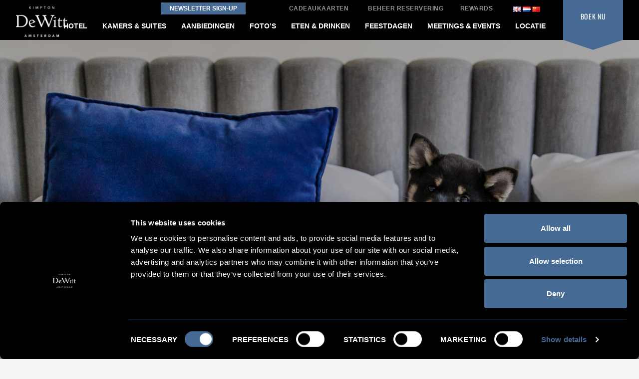

--- FILE ---
content_type: text/html; charset=UTF-8
request_url: https://www.kimptondewitthotel.com/nl/welkom-furry-friends/
body_size: 15711
content:
<!doctype html>
<html lang="nl-NL" class="no-js">
	<head>
		<meta charset="UTF-8">
		<title>Welkom Furry Friends! - Kimpton DeWitt Amsterdam </title>

		<link href="//www.google-analytics.com" rel="dns-prefetch">
        <link href="https://www.kimptondewitthotel.com/wp-content/themes/kimpton/img/icons/favicon.ico" rel="shortcut icon">
        <link href="https://www.kimptondewitthotel.com/wp-content/themes/kimpton/img/icons/touch.png" rel="apple-touch-icon-precomposed">
        
        
       
    
        
        <script src="https://ajax.googleapis.com/ajax/libs/jquery/3.5.1/jquery.min.js"></script>

        <script src="https://kit.fontawesome.com/8813f92041.js" crossorigin="anonymous"></script>

        
        
        

        <script type="text/javascript" src="https://www.kimptondewitthotel.com/wp-content/themes/kimpton/slick/slick.js"></script>

       


		<meta http-equiv="X-UA-Compatible" content="IE=edge,chrome=1">
		<meta name="viewport" content="width=device-width, initial-scale=1.0">

		<meta name='robots' content='index, follow, max-image-preview:large, max-snippet:-1, max-video-preview:-1' />

	<!-- This site is optimized with the Yoast SEO plugin v26.7 - https://yoast.com/wordpress/plugins/seo/ -->
	<link rel="canonical" href="https://www.kimptondewitthotel.com/nl/welkom-furry-friends/" />
	<meta property="og:locale" content="nl_NL" />
	<meta property="og:type" content="article" />
	<meta property="og:title" content="Welkom Furry Friends! - Kimpton DeWitt Amsterdam" />
	<meta property="og:description" content="Bij Kimpton De Witt koesteren wij onze ‘furry friends’ en nodigen we onze gasten dan ook uit om hun huisdieren mee te brengen bij elk bezoek &#8211; ongeacht hun grootte, gewicht of ras. Als ze door de deur en in de lift passen, verwelkomen wij ze zonder extra kosten. Director Of Pets We zijn erg... View Article" />
	<meta property="og:url" content="https://www.kimptondewitthotel.com/nl/welkom-furry-friends/" />
	<meta property="og:site_name" content="Kimpton DeWitt Amsterdam" />
	<meta property="article:publisher" content="https://www.facebook.com/KimptonCharlotteSquare/" />
	<meta property="article:modified_time" content="2023-09-21T13:01:04+00:00" />
	<meta property="og:image" content="https://www.kimptondewitthotel.com/wp-content/uploads/2022/04/Hotelnacht-Kimpton-de-Witt-2022-Ashkan-Mortezapour-Photography-1-of-5-700x1004.jpg" />
	<meta name="twitter:card" content="summary_large_image" />
	<meta name="twitter:site" content="@Kimpton" />
	<meta name="twitter:label1" content="Verwachte leestijd" />
	<meta name="twitter:data1" content="1 minuut" />
	<script type="application/ld+json" class="yoast-schema-graph">{"@context":"https://schema.org","@graph":[{"@type":"WebPage","@id":"https://www.kimptondewitthotel.com/nl/welkom-furry-friends/","url":"https://www.kimptondewitthotel.com/nl/welkom-furry-friends/","name":"Welkom Furry Friends! - Kimpton DeWitt Amsterdam","isPartOf":{"@id":"https://www.kimptondewitthotel.com/nl/#website"},"primaryImageOfPage":{"@id":"https://www.kimptondewitthotel.com/nl/welkom-furry-friends/#primaryimage"},"image":{"@id":"https://www.kimptondewitthotel.com/nl/welkom-furry-friends/#primaryimage"},"thumbnailUrl":"https://www.kimptondewitthotel.com/wp-content/uploads/2022/04/Hotelnacht-Kimpton-de-Witt-2022-Ashkan-Mortezapour-Photography-1-of-5-700x1004.jpg","datePublished":"2022-03-11T13:57:45+00:00","dateModified":"2023-09-21T13:01:04+00:00","breadcrumb":{"@id":"https://www.kimptondewitthotel.com/nl/welkom-furry-friends/#breadcrumb"},"inLanguage":"nl-NL","potentialAction":[{"@type":"ReadAction","target":["https://www.kimptondewitthotel.com/nl/welkom-furry-friends/"]}]},{"@type":"ImageObject","inLanguage":"nl-NL","@id":"https://www.kimptondewitthotel.com/nl/welkom-furry-friends/#primaryimage","url":"https://www.kimptondewitthotel.com/wp-content/uploads/2022/04/Hotelnacht-Kimpton-de-Witt-2022-Ashkan-Mortezapour-Photography-1-of-5-700x1004.jpg","contentUrl":"https://www.kimptondewitthotel.com/wp-content/uploads/2022/04/Hotelnacht-Kimpton-de-Witt-2022-Ashkan-Mortezapour-Photography-1-of-5-700x1004.jpg"},{"@type":"BreadcrumbList","@id":"https://www.kimptondewitthotel.com/nl/welkom-furry-friends/#breadcrumb","itemListElement":[{"@type":"ListItem","position":1,"name":"Home","item":"https://www.kimptondewitthotel.com/nl/"},{"@type":"ListItem","position":2,"name":"Welkom Furry Friends!"}]},{"@type":"WebSite","@id":"https://www.kimptondewitthotel.com/nl/#website","url":"https://www.kimptondewitthotel.com/nl/","name":"Kimpton DeWitt Amsterdam","description":"Just another WordPress site","potentialAction":[{"@type":"SearchAction","target":{"@type":"EntryPoint","urlTemplate":"https://www.kimptondewitthotel.com/nl/?s={search_term_string}"},"query-input":{"@type":"PropertyValueSpecification","valueRequired":true,"valueName":"search_term_string"}}],"inLanguage":"nl-NL"}]}</script>
	<!-- / Yoast SEO plugin. -->


<link rel="alternate" title="oEmbed (JSON)" type="application/json+oembed" href="https://www.kimptondewitthotel.com/wp-json/oembed/1.0/embed?url=https%3A%2F%2Fwww.kimptondewitthotel.com%2Fnl%2Fwelkom-furry-friends%2F&#038;lang=nl" />
<link rel="alternate" title="oEmbed (XML)" type="text/xml+oembed" href="https://www.kimptondewitthotel.com/wp-json/oembed/1.0/embed?url=https%3A%2F%2Fwww.kimptondewitthotel.com%2Fnl%2Fwelkom-furry-friends%2F&#038;format=xml&#038;lang=nl" />

<link data-optimized="2" rel="stylesheet" href="https://www.kimptondewitthotel.com/wp-content/litespeed/css/154ff24becb353c3c55da2c14d78b09d.css?ver=6a665" />


<style id='wp-block-image-inline-css' type='text/css'>
.wp-block-image>a,.wp-block-image>figure>a{display:inline-block}.wp-block-image img{box-sizing:border-box;height:auto;max-width:100%;vertical-align:bottom}@media not (prefers-reduced-motion){.wp-block-image img.hide{visibility:hidden}.wp-block-image img.show{animation:show-content-image .4s}}.wp-block-image[style*=border-radius] img,.wp-block-image[style*=border-radius]>a{border-radius:inherit}.wp-block-image.has-custom-border img{box-sizing:border-box}.wp-block-image.aligncenter{text-align:center}.wp-block-image.alignfull>a,.wp-block-image.alignwide>a{width:100%}.wp-block-image.alignfull img,.wp-block-image.alignwide img{height:auto;width:100%}.wp-block-image .aligncenter,.wp-block-image .alignleft,.wp-block-image .alignright,.wp-block-image.aligncenter,.wp-block-image.alignleft,.wp-block-image.alignright{display:table}.wp-block-image .aligncenter>figcaption,.wp-block-image .alignleft>figcaption,.wp-block-image .alignright>figcaption,.wp-block-image.aligncenter>figcaption,.wp-block-image.alignleft>figcaption,.wp-block-image.alignright>figcaption{caption-side:bottom;display:table-caption}.wp-block-image .alignleft{float:left;margin:.5em 1em .5em 0}.wp-block-image .alignright{float:right;margin:.5em 0 .5em 1em}.wp-block-image .aligncenter{margin-left:auto;margin-right:auto}.wp-block-image :where(figcaption){margin-bottom:1em;margin-top:.5em}.wp-block-image.is-style-circle-mask img{border-radius:9999px}@supports ((-webkit-mask-image:none) or (mask-image:none)) or (-webkit-mask-image:none){.wp-block-image.is-style-circle-mask img{border-radius:0;-webkit-mask-image:url('data:image/svg+xml;utf8,<svg viewBox="0 0 100 100" xmlns="http://www.w3.org/2000/svg"><circle cx="50" cy="50" r="50"/></svg>');mask-image:url('data:image/svg+xml;utf8,<svg viewBox="0 0 100 100" xmlns="http://www.w3.org/2000/svg"><circle cx="50" cy="50" r="50"/></svg>');mask-mode:alpha;-webkit-mask-position:center;mask-position:center;-webkit-mask-repeat:no-repeat;mask-repeat:no-repeat;-webkit-mask-size:contain;mask-size:contain}}:root :where(.wp-block-image.is-style-rounded img,.wp-block-image .is-style-rounded img){border-radius:9999px}.wp-block-image figure{margin:0}.wp-lightbox-container{display:flex;flex-direction:column;position:relative}.wp-lightbox-container img{cursor:zoom-in}.wp-lightbox-container img:hover+button{opacity:1}.wp-lightbox-container button{align-items:center;backdrop-filter:blur(16px) saturate(180%);background-color:#5a5a5a40;border:none;border-radius:4px;cursor:zoom-in;display:flex;height:20px;justify-content:center;opacity:0;padding:0;position:absolute;right:16px;text-align:center;top:16px;width:20px;z-index:100}@media not (prefers-reduced-motion){.wp-lightbox-container button{transition:opacity .2s ease}}.wp-lightbox-container button:focus-visible{outline:3px auto #5a5a5a40;outline:3px auto -webkit-focus-ring-color;outline-offset:3px}.wp-lightbox-container button:hover{cursor:pointer;opacity:1}.wp-lightbox-container button:focus{opacity:1}.wp-lightbox-container button:focus,.wp-lightbox-container button:hover,.wp-lightbox-container button:not(:hover):not(:active):not(.has-background){background-color:#5a5a5a40;border:none}.wp-lightbox-overlay{box-sizing:border-box;cursor:zoom-out;height:100vh;left:0;overflow:hidden;position:fixed;top:0;visibility:hidden;width:100%;z-index:100000}.wp-lightbox-overlay .close-button{align-items:center;cursor:pointer;display:flex;justify-content:center;min-height:40px;min-width:40px;padding:0;position:absolute;right:calc(env(safe-area-inset-right) + 16px);top:calc(env(safe-area-inset-top) + 16px);z-index:5000000}.wp-lightbox-overlay .close-button:focus,.wp-lightbox-overlay .close-button:hover,.wp-lightbox-overlay .close-button:not(:hover):not(:active):not(.has-background){background:none;border:none}.wp-lightbox-overlay .lightbox-image-container{height:var(--wp--lightbox-container-height);left:50%;overflow:hidden;position:absolute;top:50%;transform:translate(-50%,-50%);transform-origin:top left;width:var(--wp--lightbox-container-width);z-index:9999999999}.wp-lightbox-overlay .wp-block-image{align-items:center;box-sizing:border-box;display:flex;height:100%;justify-content:center;margin:0;position:relative;transform-origin:0 0;width:100%;z-index:3000000}.wp-lightbox-overlay .wp-block-image img{height:var(--wp--lightbox-image-height);min-height:var(--wp--lightbox-image-height);min-width:var(--wp--lightbox-image-width);width:var(--wp--lightbox-image-width)}.wp-lightbox-overlay .wp-block-image figcaption{display:none}.wp-lightbox-overlay button{background:none;border:none}.wp-lightbox-overlay .scrim{background-color:#fff;height:100%;opacity:.9;position:absolute;width:100%;z-index:2000000}.wp-lightbox-overlay.active{visibility:visible}@media not (prefers-reduced-motion){.wp-lightbox-overlay.active{animation:turn-on-visibility .25s both}.wp-lightbox-overlay.active img{animation:turn-on-visibility .35s both}.wp-lightbox-overlay.show-closing-animation:not(.active){animation:turn-off-visibility .35s both}.wp-lightbox-overlay.show-closing-animation:not(.active) img{animation:turn-off-visibility .25s both}.wp-lightbox-overlay.zoom.active{animation:none;opacity:1;visibility:visible}.wp-lightbox-overlay.zoom.active .lightbox-image-container{animation:lightbox-zoom-in .4s}.wp-lightbox-overlay.zoom.active .lightbox-image-container img{animation:none}.wp-lightbox-overlay.zoom.active .scrim{animation:turn-on-visibility .4s forwards}.wp-lightbox-overlay.zoom.show-closing-animation:not(.active){animation:none}.wp-lightbox-overlay.zoom.show-closing-animation:not(.active) .lightbox-image-container{animation:lightbox-zoom-out .4s}.wp-lightbox-overlay.zoom.show-closing-animation:not(.active) .lightbox-image-container img{animation:none}.wp-lightbox-overlay.zoom.show-closing-animation:not(.active) .scrim{animation:turn-off-visibility .4s forwards}}@keyframes show-content-image{0%{visibility:hidden}99%{visibility:hidden}to{visibility:visible}}@keyframes turn-on-visibility{0%{opacity:0}to{opacity:1}}@keyframes turn-off-visibility{0%{opacity:1;visibility:visible}99%{opacity:0;visibility:visible}to{opacity:0;visibility:hidden}}@keyframes lightbox-zoom-in{0%{transform:translate(calc((-100vw + var(--wp--lightbox-scrollbar-width))/2 + var(--wp--lightbox-initial-left-position)),calc(-50vh + var(--wp--lightbox-initial-top-position))) scale(var(--wp--lightbox-scale))}to{transform:translate(-50%,-50%) scale(1)}}@keyframes lightbox-zoom-out{0%{transform:translate(-50%,-50%) scale(1);visibility:visible}99%{visibility:visible}to{transform:translate(calc((-100vw + var(--wp--lightbox-scrollbar-width))/2 + var(--wp--lightbox-initial-left-position)),calc(-50vh + var(--wp--lightbox-initial-top-position))) scale(var(--wp--lightbox-scale));visibility:hidden}}
/*# sourceURL=https://www.kimptondewitthotel.com/wp-includes/blocks/image/style.min.css */
</style>














<script type="text/javascript" src="https://www.kimptondewitthotel.com/wp-content/themes/kimpton/js/lib/conditionizr-4.3.0.min.js?ver=4.3.0" id="conditionizr-js"></script>
<script type="text/javascript" src="https://www.kimptondewitthotel.com/wp-content/themes/kimpton/js/lib/modernizr-2.7.1.min.js?ver=2.7.1" id="modernizr-js"></script>
<script type="text/javascript" src="https://www.kimptondewitthotel.com/wp-includes/js/jquery/jquery.min.js?ver=3.7.1" id="jquery-core-js"></script>
<script type="text/javascript" src="https://www.kimptondewitthotel.com/wp-includes/js/jquery/jquery-migrate.min.js?ver=3.4.1" id="jquery-migrate-js"></script>
<script type="text/javascript" src="https://www.kimptondewitthotel.com/wp-content/themes/kimpton/js/scripts.js?ver=1.0.0" id="html5blankscripts-js"></script>
<link rel="https://api.w.org/" href="https://www.kimptondewitthotel.com/wp-json/" /><link rel="alternate" title="JSON" type="application/json" href="https://www.kimptondewitthotel.com/wp-json/wp/v2/pages/4031" /><script type="text/javascript">
(function(url){
	if(/(?:Chrome\/26\.0\.1410\.63 Safari\/537\.31|WordfenceTestMonBot)/.test(navigator.userAgent)){ return; }
	var addEvent = function(evt, handler) {
		if (window.addEventListener) {
			document.addEventListener(evt, handler, false);
		} else if (window.attachEvent) {
			document.attachEvent('on' + evt, handler);
		}
	};
	var removeEvent = function(evt, handler) {
		if (window.removeEventListener) {
			document.removeEventListener(evt, handler, false);
		} else if (window.detachEvent) {
			document.detachEvent('on' + evt, handler);
		}
	};
	var evts = 'contextmenu dblclick drag dragend dragenter dragleave dragover dragstart drop keydown keypress keyup mousedown mousemove mouseout mouseover mouseup mousewheel scroll'.split(' ');
	var logHuman = function() {
		if (window.wfLogHumanRan) { return; }
		window.wfLogHumanRan = true;
		var wfscr = document.createElement('script');
		wfscr.type = 'text/javascript';
		wfscr.async = true;
		wfscr.src = url + '&r=' + Math.random();
		(document.getElementsByTagName('head')[0]||document.getElementsByTagName('body')[0]).appendChild(wfscr);
		for (var i = 0; i < evts.length; i++) {
			removeEvent(evts[i], logHuman);
		}
	};
	for (var i = 0; i < evts.length; i++) {
		addEvent(evts[i], logHuman);
	}
})('//www.kimptondewitthotel.com/?wordfence_lh=1&hid=1221CDB26303B5369CEC91D2C41AA2A5');
</script><link rel="icon" href="https://www.kimptondewitthotel.com/wp-content/uploads/2023/09/cropped-favicon-1-32x32.png" sizes="32x32" />
<link rel="icon" href="https://www.kimptondewitthotel.com/wp-content/uploads/2023/09/cropped-favicon-1-192x192.png" sizes="192x192" />
<link rel="apple-touch-icon" href="https://www.kimptondewitthotel.com/wp-content/uploads/2023/09/cropped-favicon-1-180x180.png" />
<meta name="msapplication-TileImage" content="https://www.kimptondewitthotel.com/wp-content/uploads/2023/09/cropped-favicon-1-270x270.png" />
		
				
		<script>
        // conditionizr.com
        // configure environment tests
        conditionizr.config({
            assets: 'https://www.kimptondewitthotel.com/wp-content/themes/kimpton',
            tests: {}
        });
        </script>
        

 
 
       <script>
    // Create empty trackingJson object at window level
    window.trackingJson = window.trackingJson || {};

    // set expected values of trackingJson
    window.trackingJson.akamaiRegion = 'EUR'; // Hardcoded as EUR for all EU Kimpton hotels
    window.trackingJson.akamaiSubRegion = 'EUR'; // Hardcoded as EUR for all EU Kimpton hotels
    window.trackingJson.akamaiCountryCode = 'NL'; // Country code for the country the hotel is located in
    window.trackingJson.siteCountry = 'NL'; // Country code for hotel country
    window.trackingJson.city = 'amsterdam'; // Hotel city
    window.trackingJson.hotelCityStateCountryCode = 'amsterdam, nl'; // Hotel city, hotel country (all lowercase)
    window.trackingJson.controllerName = 'external-hotel-details'; // Hardcoded value for Kimpton independent sites
    window.trackingJson.hotelCode = 'AMSNL'; // IHG hotel code for specific hotel; Kimpton Charlotte Square is the example here
    window.trackingJson.siteBrand = 'ki'; // Hardcoded value for Kimpton brand
    window.trackingJson.siteCountry = 'nl'; // Hardcoded as 'us' by default for Kimpton supported site country in URL
    window.trackingJson.siteLanguage = 'en'; // Hardcoded as 'en' by default for Kimpton supported language
    window.trackingJson.type = 'external-hotel-details'; // Hardcoded for independent Kimpton sites
    window.trackingJson.urlType = 'https'; // Can be dynamically generated depending on the URL schema, but should always be https anyway
</script>

        
     
        
        
        <script>

$(document).ready(function() {
  $('.parent').on("click",function(){
    
    $(this).find(".sub-nav").toggle();
    $(this).siblings().find(".sub-nav").hide();
    
   
  });
  

});
        
</script>
        
        
        
                <script>

$(document).ready(function() {
  $('.menu-item-has-children').on("click",function(){
    
    $(this).find(".sub-menu").toggle();
    $(this).siblings().find(".sub-menu").hide();
    
   
  });
  

});
        
</script>
<script src="https://www.kimptondewitthotel.com/wp-content/themes/kimpton/js/moment.js"></script>

<script src="https://www.kimptondewitthotel.com/wp-content/themes/kimpton/js/pikaday.js"></script>
        


        
    
         <script>
  $(function()
{
     $("#res").click(function()
     {
         $(".mobilenav").slideToggle();
         return false;
     }); 
});
</script>    
        
        
 <script>
  $(function()
{
     $("#maximize-options").click(function()
     {
         $("#more-options").slideToggle();
         return false;
     }); 
});
</script>


 <script>
  $(function()
{
     $("#main_nav-book").click(function()
     {
         $("#book-reservation").slideToggle();
         return false;
     }); 
});
</script>





 <script>
  $(function()
{
     $("#submenumobheader").click(function()
     {
         $("#submenumob").slideToggle();
         return false;
     }); 
});
</script>







        

 <script>
  $(function()
{
     $(".mfp-close").click(function()
     {
         $("#popupcontainer").fadeToggle()
         return false;
     }); 
});
</script>


 <script>
  $(function()
{
     $(".open-best-rates-popup").click(function()
     {
         $("#popupcontainer").fadeToggle()
         return false;
     }); 
});
</script>




           
        
        

	</head>
    
    
    
    <noscript>
  <iframe src="//www.googletagmanager.com/ns.html?id=GTM-5BVKVT" height="0" width="0" style="display:none;visibility:hidden"></iframe>
</noscript>

<script>
  (function(w,d,s,l,i){w[l]=w[l]||[];w[l].push({'gtm.start': new Date().getTime(),event:'gtm.js'});var f=d.getElementsByTagName(s)[0], j=d.createElement(s),dl=l!='dataLayer'?'&l='+l:'';j.async=true;j.src= '//www.googletagmanager.com/gtm.js?id='+i+dl;f.parentNode.insertBefore(j,f); })(window,document,'script','dataLayer','GTM-5BVKVT');
</script>


    
    
    
    
    
    
    
    
    
    
    
    
	<body class="wp-singular page-template page-template-template-pet-friendly page-template-template-pet-friendly-php page page-id-4031 wp-theme-kimpton welkom-furry-friends lang-nl">
        
       
    
   
    
        <div id="banner"></div>
     
    

		<!-- wrapper -->

			<!-- header -->
			<header class="header clear" role="banner">
                <div class="container">

					<!-- logo -->
					<div class="logo">
						<a href="https://www.kimptondewitthotel.com/nl">
							<!-- svg logo - toddmotto.com/mastering-svg-use-for-a-retina-web-fallbacks-with-png-script -->
							<img src="https://www.kimptondewitthotel.com/wp-content/themes/kimpton/img/logo.png">
						</a>
					</div>
					<!-- /logo -->
					<a href="https://www.kimptondewitthotel.com/en/newsletter-form/" target="_blank">  <div id="signup">NEWSLETTER SIGN-UP</div></a>
                    <a href="https://www.kimptonhotels.com/hotels/us/en/reservation#manage">  <div id="vouchers">BEHEER RESERVERING</div></a>

                    
                    <a href="https://www.ihg.com/kimptonhotels/content/us/en/kimpton-loyalty">  <div id="rewards">REWARDS</div></a>

                    <a href="https://kimpton-de-witt.vouchercart.com/app">  <div id="vouchers1">CADEAUKAARTEN</div></a>


                    
                     <div class="language">
		<div id="polylang-2" class="widget_polylang"><ul>
	<li class="lang-item lang-item-11 lang-item-en no-translation lang-item-first"><a lang="en-GB" hreflang="en-GB" href="https://www.kimptondewitthotel.com/en/"><img src="[data-uri]" alt="English" width="16" height="11" style="width: 16px; height: 11px;" /></a></li>
	<li class="lang-item lang-item-14 lang-item-nl current-lang"><a lang="nl-NL" hreflang="nl-NL" href="https://www.kimptondewitthotel.com/nl/welkom-furry-friends/" aria-current="true"><img src="[data-uri]" alt="Nederlands" width="16" height="11" style="width: 16px; height: 11px;" /></a></li>
	<li class="lang-item lang-item-18 lang-item-ug no-translation"><a lang="ug-CN" hreflang="ug-CN" href="https://www.kimptondewitthotel.com/ug/"><img src="[data-uri]" alt="Uyƣurqə" width="16" height="11" style="width: 16px; height: 11px;" /></a></li>
</ul>
</div>	</div>
                    
                 	<div id="mobilerewards">
					
			<a href="https://www.ihg.com/kimptonhotels/content/us/en/kimpton-karma"><img src="https://www.kimptondewitthotel.com/wp-content/themes/kimpton/img/member.png"></a>
					</div>   
                    
                    
                    	<div id="mobilecall">
					
			<a href="tel:+31205211888"><img src="https://www.kimptondewitthotel.com/wp-content/themes/kimpton/img/call.png"></a>
					</div>   
                    
                    
                    
                    

					<!-- nav -->
					
                    
                    
                    <div id="res">							<img src="https://www.kimptondewitthotel.com/wp-content/themes/kimpton/img/res.png">
</div>
  
   	<nav class="mobilenav" role="navigation">
                    
                    							<ul><li id="menu-item-2405" class="menu-item menu-item-type-custom menu-item-object-custom current-menu-ancestor current-menu-parent menu-item-has-children menu-item-2405"><a href="#">HOTEL</a>
<ul class="sub-menu">
	<li id="menu-item-2404" class="menu-item menu-item-type-post_type menu-item-object-page menu-item-2404"><a href="https://www.kimptondewitthotel.com/nl/nl-boutique-hotel-amsterdam/">Overzicht</a></li>
	<li id="menu-item-2403" class="menu-item menu-item-type-post_type menu-item-object-page menu-item-2403"><a href="https://www.kimptondewitthotel.com/nl/nl-hotels-in-amsterdam-city-centre/">Kamers &#038; Suites</a></li>
	<li id="menu-item-2402" class="menu-item menu-item-type-post_type menu-item-object-page menu-item-2402"><a href="https://www.kimptondewitthotel.com/nl/nl-amsterdam-boutique-hotel-amenities/">Voorzieningen</a></li>
	<li id="menu-item-6562" class="menu-item menu-item-type-custom menu-item-object-custom menu-item-6562"><a href="https://loregroup.com/careers/kimpton-de-witt/">Werken bij Kimpton De Witt</a></li>
	<li id="menu-item-4095" class="menu-item menu-item-type-post_type menu-item-object-page current-menu-item page_item page-item-4031 current_page_item menu-item-4095"><a href="https://www.kimptondewitthotel.com/nl/welkom-furry-friends/" aria-current="page">Dieren in Kimpton</a></li>
	<li id="menu-item-3458" class="menu-item menu-item-type-post_type menu-item-object-page menu-item-3458"><a href="https://www.kimptondewitthotel.com/nl/faq-2/">FAQ</a></li>
	<li id="menu-item-5019" class="menu-item menu-item-type-post_type menu-item-object-page menu-item-5019"><a href="https://www.kimptondewitthotel.com/nl/whatsoninkimpton-nl/">What’s On in Kimpton De Witt</a></li>
</ul>
</li>
<li id="menu-item-7184" class="menu-item menu-item-type-post_type menu-item-object-page menu-item-7184"><a href="https://www.kimptondewitthotel.com/nl/nl-hotels-in-amsterdam-city-centre/">KAMERS &#038; SUITES</a></li>
<li id="menu-item-2729" class="menu-item menu-item-type-custom menu-item-object-custom menu-item-has-children menu-item-2729"><a href="#">AANBIEDINGEN</a>
<ul class="sub-menu">
	<li id="menu-item-2443" class="menu-item menu-item-type-post_type menu-item-object-page menu-item-2443"><a href="https://www.kimptondewitthotel.com/nl/nl-amsterdam-hotel-deals/">Aanbiedingen</a></li>
	<li id="menu-item-2441" class="menu-item menu-item-type-post_type menu-item-object-page menu-item-2441"><a href="https://www.kimptondewitthotel.com/nl/nl-hotel-deals-business-travel/">IHG® Business Edge</a></li>
</ul>
</li>
<li id="menu-item-2587" class="menu-item menu-item-type-custom menu-item-object-custom menu-item-has-children menu-item-2587"><a href="#">FOTO&#8217;S</a>
<ul class="sub-menu">
	<li id="menu-item-2586" class="menu-item menu-item-type-post_type menu-item-object-page menu-item-2586"><a href="https://www.kimptondewitthotel.com/nl/nl-gallery-lobby/">Lobby</a></li>
	<li id="menu-item-2585" class="menu-item menu-item-type-post_type menu-item-object-page menu-item-2585"><a href="https://www.kimptondewitthotel.com/nl/gallery-accommodations-nl-translation/">Accommodaties</a></li>
	<li id="menu-item-2584" class="menu-item menu-item-type-post_type menu-item-object-page menu-item-2584"><a href="https://www.kimptondewitthotel.com/nl/gallery-meetings-nl-translation/">Vergaderingen &#038; Evenementen</a></li>
	<li id="menu-item-2582" class="menu-item menu-item-type-post_type menu-item-object-page menu-item-2582"><a href="https://www.kimptondewitthotel.com/nl/gallery-super-lyan-nl-translation/">Super Lyan</a></li>
	<li id="menu-item-2583" class="menu-item menu-item-type-post_type menu-item-object-page menu-item-2583"><a href="https://www.kimptondewitthotel.com/nl/gallery-celia-nl-translation/">Celia</a></li>
</ul>
</li>
<li id="menu-item-2454" class="menu-item menu-item-type-custom menu-item-object-custom menu-item-has-children menu-item-2454"><a href="#">ETEN &#038; DRINKEN</a>
<ul class="sub-menu">
	<li id="menu-item-2455" class="menu-item menu-item-type-post_type menu-item-object-page menu-item-2455"><a href="https://www.kimptondewitthotel.com/nl/nl-dine-super-lyan/">Super Lyan</a></li>
	<li id="menu-item-2456" class="menu-item menu-item-type-post_type menu-item-object-page menu-item-2456"><a href="https://www.kimptondewitthotel.com/nl/celiaamsterdam-2/">Celia</a></li>
	<li id="menu-item-5641" class="menu-item menu-item-type-post_type menu-item-object-page menu-item-5641"><a href="https://www.kimptondewitthotel.com/nl/cafe-celia-2/">Café Celia</a></li>
	<li id="menu-item-4206" class="menu-item menu-item-type-post_type menu-item-object-page menu-item-4206"><a href="https://www.kimptondewitthotel.com/nl/private-events-nl/">Private Events</a></li>
</ul>
</li>
<li id="menu-item-7491" class="menu-item menu-item-type-custom menu-item-object-custom menu-item-7491"><a href="https://www.kimptondewitthotel.com/nl/feestdagen-bij-kimpton-de-witt/">FEESTDAGEN</a></li>
<li id="menu-item-2477" class="menu-item menu-item-type-custom menu-item-object-custom menu-item-has-children menu-item-2477"><a href="#">MEETINGS &#038; EVENTS</a>
<ul class="sub-menu">
	<li id="menu-item-2481" class="menu-item menu-item-type-post_type menu-item-object-page menu-item-2481"><a href="https://www.kimptondewitthotel.com/nl/nl-meeting-rooms-amsterdam/">OVERZICHT</a></li>
	<li id="menu-item-2480" class="menu-item menu-item-type-post_type menu-item-object-page menu-item-2480"><a href="https://www.kimptondewitthotel.com/nl/nl-meeting-rooms-amsterdam-conference-venues/">ZAKELIJKE BIJEENKOMSTEN</a></li>
	<li id="menu-item-2479" class="menu-item menu-item-type-post_type menu-item-object-page menu-item-2479"><a href="https://www.kimptondewitthotel.com/nl/nl-meeting-rooms-amsterdam-event-venues/">SOCIALE EVENEMENTEN</a></li>
	<li id="menu-item-6278" class="menu-item menu-item-type-custom menu-item-object-custom menu-item-6278"><a href="https://www.kimptondewitthotel.com/nl/kerst-bij-kimpton-de-witt/#">KERSTVIERINGEN</a></li>
	<li id="menu-item-2478" class="menu-item menu-item-type-post_type menu-item-object-page menu-item-2478"><a href="https://www.kimptondewitthotel.com/nl/nl-meeting-rooms-amsterdam-floor-plans/">CONTACT &#038; BOEKEN</a></li>
</ul>
</li>
<li id="menu-item-2528" class="menu-item menu-item-type-custom menu-item-object-custom menu-item-has-children menu-item-2528"><a href="#">LOCATIE</a>
<ul class="sub-menu">
	<li id="menu-item-2527" class="menu-item menu-item-type-post_type menu-item-object-page menu-item-2527"><a href="https://www.kimptondewitthotel.com/nl/nl-amsterdam-hotel/">Overzicht</a></li>
	<li id="menu-item-2526" class="menu-item menu-item-type-post_type menu-item-object-page menu-item-2526"><a href="https://www.kimptondewitthotel.com/nl/nl-amsterdam-hotel-map/">Kaart &#038; Routebeschrijving</a></li>
	<li id="menu-item-2525" class="menu-item menu-item-type-post_type menu-item-object-page menu-item-2525"><a href="https://www.kimptondewitthotel.com/nl/nl-city-centre-hotels/">Binnenstad</a></li>
	<li id="menu-item-2524" class="menu-item menu-item-type-post_type menu-item-object-page menu-item-2524"><a href="https://www.kimptondewitthotel.com/nl/nl-hotels-near-centraal-station-amsterdam/">Centraal station</a></li>
	<li id="menu-item-2523" class="menu-item menu-item-type-post_type menu-item-object-page menu-item-2523"><a href="https://www.kimptondewitthotel.com/nl/nl-hotels-near-royal-palace-amsterdam/">Paleis op de Dam</a></li>
	<li id="menu-item-2522" class="menu-item menu-item-type-post_type menu-item-object-page menu-item-2522"><a href="https://www.kimptondewitthotel.com/nl/nl-hotels-near-melkweg-amsterdam/">Melkweg</a></li>
	<li id="menu-item-2521" class="menu-item menu-item-type-post_type menu-item-object-page menu-item-2521"><a href="https://www.kimptondewitthotel.com/nl/nl-things-to-do-in-amsterdam/">Zien en doen</a></li>
</ul>
</li>
</ul>
					</nav>    
                        
                        
                        
            	<nav class="nav" role="navigation">
                    
                    							<ul><li class="menu-item menu-item-type-custom menu-item-object-custom current-menu-ancestor current-menu-parent menu-item-has-children menu-item-2405"><a href="#">HOTEL</a>
<ul class="sub-menu">
	<li class="menu-item menu-item-type-post_type menu-item-object-page menu-item-2404"><a href="https://www.kimptondewitthotel.com/nl/nl-boutique-hotel-amsterdam/">Overzicht</a></li>
	<li class="menu-item menu-item-type-post_type menu-item-object-page menu-item-2403"><a href="https://www.kimptondewitthotel.com/nl/nl-hotels-in-amsterdam-city-centre/">Kamers &#038; Suites</a></li>
	<li class="menu-item menu-item-type-post_type menu-item-object-page menu-item-2402"><a href="https://www.kimptondewitthotel.com/nl/nl-amsterdam-boutique-hotel-amenities/">Voorzieningen</a></li>
	<li class="menu-item menu-item-type-custom menu-item-object-custom menu-item-6562"><a href="https://loregroup.com/careers/kimpton-de-witt/">Werken bij Kimpton De Witt</a></li>
	<li class="menu-item menu-item-type-post_type menu-item-object-page current-menu-item page_item page-item-4031 current_page_item menu-item-4095"><a href="https://www.kimptondewitthotel.com/nl/welkom-furry-friends/" aria-current="page">Dieren in Kimpton</a></li>
	<li class="menu-item menu-item-type-post_type menu-item-object-page menu-item-3458"><a href="https://www.kimptondewitthotel.com/nl/faq-2/">FAQ</a></li>
	<li class="menu-item menu-item-type-post_type menu-item-object-page menu-item-5019"><a href="https://www.kimptondewitthotel.com/nl/whatsoninkimpton-nl/">What’s On in Kimpton De Witt</a></li>
</ul>
</li>
<li class="menu-item menu-item-type-post_type menu-item-object-page menu-item-7184"><a href="https://www.kimptondewitthotel.com/nl/nl-hotels-in-amsterdam-city-centre/">KAMERS &#038; SUITES</a></li>
<li class="menu-item menu-item-type-custom menu-item-object-custom menu-item-has-children menu-item-2729"><a href="#">AANBIEDINGEN</a>
<ul class="sub-menu">
	<li class="menu-item menu-item-type-post_type menu-item-object-page menu-item-2443"><a href="https://www.kimptondewitthotel.com/nl/nl-amsterdam-hotel-deals/">Aanbiedingen</a></li>
	<li class="menu-item menu-item-type-post_type menu-item-object-page menu-item-2441"><a href="https://www.kimptondewitthotel.com/nl/nl-hotel-deals-business-travel/">IHG® Business Edge</a></li>
</ul>
</li>
<li class="menu-item menu-item-type-custom menu-item-object-custom menu-item-has-children menu-item-2587"><a href="#">FOTO&#8217;S</a>
<ul class="sub-menu">
	<li class="menu-item menu-item-type-post_type menu-item-object-page menu-item-2586"><a href="https://www.kimptondewitthotel.com/nl/nl-gallery-lobby/">Lobby</a></li>
	<li class="menu-item menu-item-type-post_type menu-item-object-page menu-item-2585"><a href="https://www.kimptondewitthotel.com/nl/gallery-accommodations-nl-translation/">Accommodaties</a></li>
	<li class="menu-item menu-item-type-post_type menu-item-object-page menu-item-2584"><a href="https://www.kimptondewitthotel.com/nl/gallery-meetings-nl-translation/">Vergaderingen &#038; Evenementen</a></li>
	<li class="menu-item menu-item-type-post_type menu-item-object-page menu-item-2582"><a href="https://www.kimptondewitthotel.com/nl/gallery-super-lyan-nl-translation/">Super Lyan</a></li>
	<li class="menu-item menu-item-type-post_type menu-item-object-page menu-item-2583"><a href="https://www.kimptondewitthotel.com/nl/gallery-celia-nl-translation/">Celia</a></li>
</ul>
</li>
<li class="menu-item menu-item-type-custom menu-item-object-custom menu-item-has-children menu-item-2454"><a href="#">ETEN &#038; DRINKEN</a>
<ul class="sub-menu">
	<li class="menu-item menu-item-type-post_type menu-item-object-page menu-item-2455"><a href="https://www.kimptondewitthotel.com/nl/nl-dine-super-lyan/">Super Lyan</a></li>
	<li class="menu-item menu-item-type-post_type menu-item-object-page menu-item-2456"><a href="https://www.kimptondewitthotel.com/nl/celiaamsterdam-2/">Celia</a></li>
	<li class="menu-item menu-item-type-post_type menu-item-object-page menu-item-5641"><a href="https://www.kimptondewitthotel.com/nl/cafe-celia-2/">Café Celia</a></li>
	<li class="menu-item menu-item-type-post_type menu-item-object-page menu-item-4206"><a href="https://www.kimptondewitthotel.com/nl/private-events-nl/">Private Events</a></li>
</ul>
</li>
<li class="menu-item menu-item-type-custom menu-item-object-custom menu-item-7491"><a href="https://www.kimptondewitthotel.com/nl/feestdagen-bij-kimpton-de-witt/">FEESTDAGEN</a></li>
<li class="menu-item menu-item-type-custom menu-item-object-custom menu-item-has-children menu-item-2477"><a href="#">MEETINGS &#038; EVENTS</a>
<ul class="sub-menu">
	<li class="menu-item menu-item-type-post_type menu-item-object-page menu-item-2481"><a href="https://www.kimptondewitthotel.com/nl/nl-meeting-rooms-amsterdam/">OVERZICHT</a></li>
	<li class="menu-item menu-item-type-post_type menu-item-object-page menu-item-2480"><a href="https://www.kimptondewitthotel.com/nl/nl-meeting-rooms-amsterdam-conference-venues/">ZAKELIJKE BIJEENKOMSTEN</a></li>
	<li class="menu-item menu-item-type-post_type menu-item-object-page menu-item-2479"><a href="https://www.kimptondewitthotel.com/nl/nl-meeting-rooms-amsterdam-event-venues/">SOCIALE EVENEMENTEN</a></li>
	<li class="menu-item menu-item-type-custom menu-item-object-custom menu-item-6278"><a href="https://www.kimptondewitthotel.com/nl/kerst-bij-kimpton-de-witt/#">KERSTVIERINGEN</a></li>
	<li class="menu-item menu-item-type-post_type menu-item-object-page menu-item-2478"><a href="https://www.kimptondewitthotel.com/nl/nl-meeting-rooms-amsterdam-floor-plans/">CONTACT &#038; BOEKEN</a></li>
</ul>
</li>
<li class="menu-item menu-item-type-custom menu-item-object-custom menu-item-has-children menu-item-2528"><a href="#">LOCATIE</a>
<ul class="sub-menu">
	<li class="menu-item menu-item-type-post_type menu-item-object-page menu-item-2527"><a href="https://www.kimptondewitthotel.com/nl/nl-amsterdam-hotel/">Overzicht</a></li>
	<li class="menu-item menu-item-type-post_type menu-item-object-page menu-item-2526"><a href="https://www.kimptondewitthotel.com/nl/nl-amsterdam-hotel-map/">Kaart &#038; Routebeschrijving</a></li>
	<li class="menu-item menu-item-type-post_type menu-item-object-page menu-item-2525"><a href="https://www.kimptondewitthotel.com/nl/nl-city-centre-hotels/">Binnenstad</a></li>
	<li class="menu-item menu-item-type-post_type menu-item-object-page menu-item-2524"><a href="https://www.kimptondewitthotel.com/nl/nl-hotels-near-centraal-station-amsterdam/">Centraal station</a></li>
	<li class="menu-item menu-item-type-post_type menu-item-object-page menu-item-2523"><a href="https://www.kimptondewitthotel.com/nl/nl-hotels-near-royal-palace-amsterdam/">Paleis op de Dam</a></li>
	<li class="menu-item menu-item-type-post_type menu-item-object-page menu-item-2522"><a href="https://www.kimptondewitthotel.com/nl/nl-hotels-near-melkweg-amsterdam/">Melkweg</a></li>
	<li class="menu-item menu-item-type-post_type menu-item-object-page menu-item-2521"><a href="https://www.kimptondewitthotel.com/nl/nl-things-to-do-in-amsterdam/">Zien en doen</a></li>
</ul>
</li>
</ul>
					</nav>            
                        
                        
                        
                        
                        
        <div id='main_nav-book' class="open">
<a href="#book-reservation" aria-controls="book-reservation" aria-expanded="false">BOEK<span class='desktop_only'> Nu</span>
</a><div class='trackingJson hidden'>
<div class='akamaiRegion' content='EUR'></div>
<div class='akamaiSubRegion' content='EUR'></div>
<div class='akamaiCountryCode' content='NL'></div>
<div class='siteCountry' content='us'></div>
<div class='city' content='Amesterdam, Netherlands'></div>
<div class='hotelCityStateCountryCode' content='Amesterdam, Netherlands'></div>
</div>      
                    </div>
                        
      
<div id='book-reservation'>
<form action='https://www.ihg.com/redirect' data-ga='type:crossdomain,form;label:reservations/console;' method='GET' name='reservations:console' target='_blank'>
<input class='notranslate' name='path' type='hidden' value='rates'>
<input name='brandCode' type='hidden' value='ki'>
<!-- / use 6c for DE/NL/ENGB -->
<input name='regionCode' type='hidden' value='1'>
<!-- / 1 for US, 394 for DE, 630 for NL, 925 for ENGB -->
<input name='localeCode' type='hidden' value='en'>
<!-- / Change this with a correct hotel -->
<input name='hotelCode' type='hidden' value='AMSNL'>
<input name='checkInMonthYear' type='hidden' value='xxxxxx'>
<input name='checkInDate' type='hidden' value='xx'>
<input name='checkOutMonthYear' type='hidden' value='xxxxxx'>
<input name='checkOutDate' type='hidden' value='xx'>
<div class='book_inputs'>
<div class='book_input_box half_width'>
<label for='arrival-date'>
Aankomst<span>(mm/dd/yyyy)</span>
</label>
<input class='checkInDate' id='arrival-date' placeholder='mm/dd/yyyy' required type='text' value=''>
</div>
<div class='book_input_box half_width'>
<label for='departure-date'>
Vertrek<span>(mm/dd/yyyy)</span>
</label>
<input class='checkOutDate' id='departure-date' placeholder='mm/dd/yyyy' required type='text' value=''>
</div>
</div>
<div class='book_inputs'>
<div class='book_select_box quarter_width'>
<label class='quarter_width' for='numberOfAdults'>
Volwassene
</label>
<select id='numberOfAdults' name='numberOfAdults'>
<option value='1'>01</option>
<option value='2'>02</option>
<option value='3'>03</option>
<option value='4'>04</option>
<option value='5'>05</option>
<option value='6'>06</option>
<option value='7'>07</option>
<option value='8'>08</option>
<option value='9'>09</option>
<option value='10'>10</option>
<option value='11'>11</option>
<option value='12'>12</option>
<option value='13'>13</option>
<option value='14'>14</option>
<option value='15'>15</option>
<option value='16'>16</option>
<option value='17'>17</option>
<option value='18'>18</option>
<option value='19'>19</option>
<option value='20'>20</option>
</select>
<i aria-hidden='true' class='fa fa-angle-down'></i>
</div>
<div class='book_select_box quarter_width'>
<label for='numberOfChildren'>
Kinderen
</label>
<select id='numberOfChildren' name='numberOfChildren'>
<option value='0'>00</option>
<option value='1'>01</option>
<option value='2'>02</option>
<option value='3'>03</option>
<option value='4'>04</option>
<option value='5'>05</option>
<option value='6'>06</option>
<option value='7'>07</option>
<option value='8'>08</option>
<option value='9'>09</option>
<option value='10'>10</option>
<option value='11'>11</option>
<option value='12'>12</option>
<option value='13'>13</option>
<option value='14'>14</option>
<option value='15'>15</option>
<option value='16'>16</option>
<option value='17'>17</option>
<option value='18'>18</option>
<option value='19'>19</option>
<option value='20'>20</option>
</select>
<i aria-hidden='true' class='fa fa-angle-down'></i>
</div>
<div class='book_select_box quarter_width' id='number_room'>
<label for='numberOfRooms'>
Kamers
</label>
<select id='numberOfRooms' name='numberOfRooms'>
<option value='1'>01</option>
<option value='2'>02</option>
<option value='3'>03</option>
<option value='4'>04</option>
<option value='5'>05</option>
<option value='6'>06</option>
<option value='7'>07</option>
<option value='8'>08</option>
<option value='9'>09</option>
</select>
<i aria-hidden='true' class='fa fa-angle-down'></i>
</div>
<div class='book_select_box half_width' id='rate_filter'>
<label for='rateCode'>
Tariefvoorkeur
</label>
<select id='rateCode' name='rateCode'>
<option value='6CBARC'>Best Available</option>
<option value='IDAAA'>AAA/CAA</option>
<option value='IMGOV'>Government Rate</option>
<option value='IVANI'>Rewards Nights</option>
<option value='IDARP'>Senior Discount</option>
<option value='IMSTI'>State Government-US</option>
</select>
<i aria-hidden='true' class='fa fa-angle-down'></i>
</div>
</div>
<div id='more-options'>
<div class='book_inputs'>
<div class='book_input_box half_width'>
<label class='rate_code' for='corporateNumber'>
Corporate ID
</label>
<input class='full' id='corporateNumber' name='corporateNumber' placeholder='' type='text'>
</div>
<div class='book_input_box half_width'>
<label class='rate_code' for='pmid'>
IATA
</label>
<input class='full' id='pmid' name='_PMID' placeholder='' type='text'>
</div>
</div>
</div>
    <div id="moreop">
<ul>
<li>
<a href='' id='maximize-options' title=''>
Enter Code <span>(Corporate ID, IATA)</span>
<i class='fa fa-caret-down'></i>
</a>
</li>
<li>
<a data-ga='type:crossdomain,link;label:reservations/console/view-modify-cancel;' href='https://www.ihg.com/kimptonhotels/hotels/us/en/reservation/ManageYourStay' title='View/Modify/Cancel'>View, Modify, Cancel Reservations</a>
</li>
</ul>
        </div>
<div class='btn_container'>
<button class='btn book-now' title='' type='submit'>
Beschikbaarheid
</button>
<p class='best_rate'>
BEST RATES.
<a aria-label='Always, opens a modal dialog' class='open-best-rates-popup' data-ga='type:link;label:external/kimptonhotels.com/best-rate-guaranteed;'>
ALWAYS.
</a>
</p>
</div>
</form>
</div>
<div class='mfp-hide' id='best-rates-popup'>
<h2 id='dialog-label'>
Best Rates + Special Perks
</h2>
<p id='dialog-desc'>
By booking direct on our website and becoming an IHG® Rewards Club member, you'll enjoy what you can't get elsewhere.
</p>
<ul>
<li>
Guaranteed best rates when you book on our website
</li>
<li>
Access to more flexible cancellation policies
</li>
<li>
Complimentary WiFi for members
</li>
<li>
Exclusive rewards member rates
</li>
<li>
Custom stay preferences
</li>
<li>
Earn credit towards reward nights
</li>
<li>
Access to discounts on room upgrades
</li>
<li>
Access to early check-in and late checkout
</li>
<li>
translation missing: usen.partials-best-rates-popup.li-9
</li>
</ul>
<p>
<a class='arrow-link' href='https://www.ihg.com/kimptonhotels/content/us/en/promos/book-direct' target='_blank'>
Learn More
</a>
</p>
<p class='iconsets'>
<span class='icon-cocktail'></span>
<span class='icon-heart'></span>
<span class='icon-coffee'></span>
<span class='icon-bell'></span>
</p>
</div>

<div class='mfp-hide' id='datepicker-popup'>
<h2>
Choose Dates
</h2>
<form>
<div class='book_input_box half_width'>
<label for='checkInDate'>
Arrive
<span class='icon-calendar'></span>
<input class='checkInDate' id='' placeholder='mm/dd/yyyy' required type='text' value=''>
</label>
<div class='arrive_calendar'></div>
</div>
<div class='book_input_box half_width'>
<label for='checkOutDate'>
Depart
<span class='icon-calendar'></span>
<input class='checkOutDate' id='popup-departure-date' placeholder='mm/dd/yyyy' required type='text' value=''>
</label>
<div class='depart_calendar'></div>
</div>
</form>
<p class='right'>
<a class='btn popup-reservation-link' href='#'>
Check Availability
</a>
</p>
</div>


</div>                  
                        
                        
					<!-- /nav -->
</div>
			</header>

			<script>

				// You can use different themes with the `theme` option

				var pickerTheme = new Pikaday(
				{
					field: document.getElementById('arrival-date'),
					theme: 'dark-theme',
					format: 'MM/DD/YYYY',
					minDate: moment().toDate(),
					onSelect: function() {
						//document.getElementById('arrival-date').value = "06/25/2021";
						const dateString = this.getMoment().format('MM/DD/YYYY');

						const parts = dateString.split('/');
						const month = parseInt(parts[0], 10) -1;
						const day = parseInt(parts[1], 10);
						const year = parseInt(parts[2], 10);

						document.getElementsByName('checkInDate')[0].value = day;
						document.getElementsByName('checkInMonthYear')[0].value = "" + month + year;
					}
				});

			var pickerTheme = new Pikaday(
				{
					field: document.getElementById('departure-date'),
					theme: 'dark-theme',
					format: 'MM/DD/YYYY',
					minDate: moment().toDate(),
					onSelect: function() {
						//document.getElementById('arrival-date').value = "06/25/2021";
						const dateString = this.getMoment().format('MM/DD/YYYY');

						const parts = dateString.split('/');
						const month = parseInt(parts[0], 10) -1;
						const day = parseInt(parts[1], 10);
						const year = parseInt(parts[2], 10);

						document.getElementsByName('checkOutDate')[0].value = day;
						document.getElementsByName('checkOutMonthYear')[0].value = "" + month + year;
					}
				});


			</script>    
    

			<!-- /header -->
    <div id="popupcontainer">
<div  id='best-rates-popup'>
    <button title="Close (Esc)" type="button" class="mfp-close"><span aria-hidden="true">×</span></button>
<h2 id='dialog-label'>
Best Rates + Special Perks
</h2>
<p id='dialog-desc'>
By booking direct on our website and becoming an IHG® Rewards Club member, you'll enjoy what you can't get elsewhere.
</p>
<ul>
<li>
Guaranteed best rates when you book on our website
</li>
<li>
Access to more flexible cancellation policies
</li>
<li>
Complimentary WiFi for members
</li>
<li>
Exclusive rewards member rates
</li>
<li>
Custom stay preferences
</li>
<li>
Earn credit towards reward nights
</li>
<li>
Access to discounts on room upgrades
</li>
<li>
Access to early check-in and late checkout
</li>
<li>
translation missing: usen.partials-best-rates-popup.li-9
</li>
</ul>
<p>
<a class='arrow-link' href='https://www.ihg.com/kimptonhotels/content/us/en/promos/book-direct' target='_blank'>
Learn More
</a>
</p>
<p >
    							<img src="https://www.kimptondewitthotel.com/wp-content/themes/kimpton/img/popupicons.png">


</p>
</div></div>    
    
   




     

         






<div id="hero" class="" style="background-image:url(https://www.kimptondewitthotel.com/wp-content/uploads/2021/07/IMG_8274-1.jpg);">
<div class="bg_shade"></div>
    <div id="herobuttons">
    
      <!--<a href="#dinemain">  <div id="heroitem" class="time">HOURS</div>    </a>-->
<!--<a href="#slidegallery"><div id="heroitem" class="photo">PHOTOS</div>    </a>-->

        
        
        
        
        
        
    </div>
<div class="container">
<div id="dineoverlay">

  <div id="logoimg"><img src="" ></div>   
    
    <a class="btn transparent opent" href="" target="_blank">
    </a>
    <h3>Welkom Furry Friends!</h3>
    <!--<h1>Welkom Furry Friends!</h1>       -->      
                    
</div></div>
</div>


	

 
<main role="main" class="grey">
    
     
<div class="gridmaindine" id="dinemain">
        
   
		
        
    
    
        
        <section>

 
		
			<!-- article -->
			<article id="post-4031" class="post-4031 page type-page status-publish hentry">

				
<p>Bij Kimpton De Witt koesteren wij onze ‘furry friends’ en nodigen we onze gasten dan ook uit om hun huisdieren mee te brengen bij elk bezoek &#8211; ongeacht hun grootte, gewicht of ras. Als ze door de deur en in de lift passen, verwelkomen wij ze zonder extra kosten.  </p>



<h2 class="wp-block-heading">Director Of Pets</h2>



<p>We zijn erg blij om te kunnen aankondigen dat Kimpton De Witt een nieuwe Director of Pets heeft aangesteld, genaamd Max! Let’s raise the woof!</p>



<p>Max is hier om alle VIP (Very Important Pets) te verwelkomen en om friends-fur-ever te maken.</p>



<p>Max is een Friese Stabij en slechts 2 jaar jong. Hij is een echte familiehond, en vindt kinderen paw-tastisch! Hij is op zijn best als zijn roedel bij elkaar is. Naast een heerlijk slaapje en spelen met de bal, houdt Max van Franse Kaas, in het specifiek Époisses. Hij draait hier niet zijn pootje voor om, ook al vinden zijn baasjes dit iets minder leuk.</p>



<p>Max kan niet wachten om jou te verwelkomen bij Kimpton De Witt!</p>



<figure class="wp-block-image size-large is-resized"><img fetchpriority="high" decoding="async" src="https://www.kimptondewitthotel.com/wp-content/uploads/2022/04/Hotelnacht-Kimpton-de-Witt-2022-Ashkan-Mortezapour-Photography-1-of-5-700x1004.jpg" alt="" class="wp-image-4246" style="width:290px;height:416px" width="290" height="416" srcset="https://www.kimptondewitthotel.com/wp-content/uploads/2022/04/Hotelnacht-Kimpton-de-Witt-2022-Ashkan-Mortezapour-Photography-1-of-5-700x1004.jpg 700w, https://www.kimptondewitthotel.com/wp-content/uploads/2022/04/Hotelnacht-Kimpton-de-Witt-2022-Ashkan-Mortezapour-Photography-1-of-5-250x359.jpg 250w, https://www.kimptondewitthotel.com/wp-content/uploads/2022/04/Hotelnacht-Kimpton-de-Witt-2022-Ashkan-Mortezapour-Photography-1-of-5-768x1102.jpg 768w, https://www.kimptondewitthotel.com/wp-content/uploads/2022/04/Hotelnacht-Kimpton-de-Witt-2022-Ashkan-Mortezapour-Photography-1-of-5-1071x1536.jpg 1071w, https://www.kimptondewitthotel.com/wp-content/uploads/2022/04/Hotelnacht-Kimpton-de-Witt-2022-Ashkan-Mortezapour-Photography-1-of-5-1428x2048.jpg 1428w, https://www.kimptondewitthotel.com/wp-content/uploads/2022/04/Hotelnacht-Kimpton-de-Witt-2022-Ashkan-Mortezapour-Photography-1-of-5-120x172.jpg 120w, https://www.kimptondewitthotel.com/wp-content/uploads/2022/04/Hotelnacht-Kimpton-de-Witt-2022-Ashkan-Mortezapour-Photography-1-of-5-scaled.jpg 1785w" sizes="(max-width: 290px) 100vw, 290px" /></figure>

				<div class="comments">
	


</div>

				<br class="clear">
                
                

				
			</article>
			<!-- /article -->

		
		
		</section>
		<!-- /section -->
    
    
    
    
         <section>
        
        
        <h2><p><!-- wp:paragraph --></p>
<p>Om ervoor te zorgen dat de dieren een pawfect verblijf hebben, bieden wij de volgende faciliteiten aan zodat ze zich comfortabel en thuis voelen:</p>
<p><!-- /wp:paragraph --> <!-- wp:list --></p>
<ul>
<li>Giftbox van Lila Loves It</li>
<li>Speciale drinkbak</li>
<li>Puppuccino</li>
<li>Wandelroutes</li>
<li>Instax-camera om al je herinneringen vast te leggen</li>
<li>Hondenmand</li>
<li>Pet menu</li>
</ul>
<p><!-- /wp:list --></p>
</h2>
             
   
           
        
        </section>
    
    
    
        
</div>
        
        
	</main>

                 <div class="slider" id="slidegallery">
    
    
     
    
    
    
        
    <div><img src="https://www.kimptondewitthotel.com/wp-content/uploads/2022/03/IMG_8286.jpg"></div>
           

    
        
  <div><img src="https://www.kimptondewitthotel.com/wp-content/uploads/2022/03/IMG_8425-scaled.jpg"></div>
           

    
        
 <div><img src="https://www.kimptondewitthotel.com/wp-content/uploads/2022/03/Foto-Beer.jpg"></div>
           

    
         

         

    
         


</div>











<script>

$('.slider').slick({
  infinite: true,
  slidesToShow: 1,
  slidesToScroll: 1,
      autoplay: true,
      dots: true,
      centerMode: true,


 responsive: [
    {
      breakpoint: 1024,
      settings: {
        slidesToShow: 1,
             centerMode: false,

      }
    },
    {
      breakpoint: 600,
      settings: {
      }
    },
    {
      breakpoint: 480,
      settings: {
       
      }
    }

  ]
});

</script>
  



                           







<div id="opentable">



<a class="closet">X CLOSE</a>
 

</div>





			<!-- footer -->
	
<footer>
<!-- .bottom_pattern -->
<div class='container'>
<a href="../" title="Home" id="footer-logo">							<img src="https://www.kimptondewitthotel.com/wp-content/themes/kimpton/img/logo.png">

</a><div id='hotel-information'>
<span></span>
<span class='address notranslate'>

NIEUWEZIJDS VOORBURGWAL 5, 1012 RC AMSTERDAM, THE NETHERLANDS
</span>
<div id="footer_signup"><a href="https://www.kimptondewitthotel.com/en/newsletter-form/" target="_blank">NEWSLETTER SIGN-UP</a></div>
<a href="tel:+310206200500"><span class='notranslate res'>Reserveringen: +31 (0)20 620 0500</span></a>


<a href="tel:+310206200500">
    <span class='notranslate res'>Hotel: +31(0)20 620 0500 Europe: +800 4444 5566</span></a>
<!--
<span class='phone'>
Fax:
<span class='notranslate'>+44 (0)xx xxxx xxxx</span>
</span>
-->
</div>
<div id='social-nav'>
<ul>
<li>
<!--<a href="https://twitter.com/Kimpton" title="Kimpton Hotel on Twitter" data-ga="type:link;label:internal/footer/twitter;"><i class='fa fa-twitter'></i>
</a>-->

<a href="https://www.facebook.com/KimptonDeWitt/" title="Kimpton  on Facebook" data-ga="type:link;label:internal/footer/facebook;"><i class='fa fa-facebook'></i>
</a>

<a href="https://www.instagram.com/kimptondewitt/" title="Kimpton on Instagram" data-ga="type:link;label:internal/footer/instagram;"><i class='fa fa-instagram'></i>
</a>
</li>
</ul>
</div>
<nav id='footer-nav'>
<div id='footer_nav_container'>
<div class='footer_nav_column'>
<a href="https://www.ihg.com/kimptonhotels/content/us/en/press/kimpton-history" title="About Kimpton Hotels">Over Kimpton Hotels</a>
<a href="https://www.ihg.com/kimptonhotels/content/us/en/kimpton-loyalty" target="_blank" title="IHG® Rewards Club"><span class="notranslate">IHG Rewards</span>
</a>
   <!-- <a href="https://www.kimptondewitthotel.com/us/en/faq/" title="FAQ"><span class="notranslate">Veelgestelde vragen</span>
</a>-->

</div>
<div class='footer_nav_column'>
<a href='https://www.kimptonhotels.com/blog/' target='_blank'><span class="notranslate">Kimpton Blog: Life is suite</span></a>
<a href="https://loregroup.com/careers/kimpton-de-witt/" title="Careers" target="_blank">Werken bij Kimpton</a>
<a href="https://www.kimptondewitthotel.com/en/press-room/" title="Press Room">Pers</a>
</div>
<div class='footer_nav_column'>
<a href="/en/contact-us/" title="Contact Us">Contact</a>
<a href="https://www.ihg.com/content/us/en/customer-care/privacy_statement#3" title="Privacy + Legal" target="_blank">Privacy en disclaimer</a>
<a href="https://www.ihg.com/content/us/en/customer-care/privacy_statement#3" title="Your CA Privacy Rights" target="_blank">Jouw CA privacyrechten</a>
<!--<a href="https://www.kimptondewitthotel.com/us/en/sitemap/" title="Sitemap">SITEMAP</a>-->
</div>
</div>
<div id='kimpton-contact'>
<div class='one_800'>
USA:
<a class='notranslate' href='tel:+18555467866'>1-855-KIMPTON</a>
(546-7866)&#x200E;
<br>
UNITED KINGDOM:
<a href='tel:+80044445566'>800-44445566</a>
</div>
<div class='kimpton_website'>
VISIT
<a class='notranslate' href='https://www.ihg.com/kimptonhotels/hotels/us/en/reservation' target='_blank'>KIMPTONHOTELS.COM</a>
</div>
</div>
</nav>
<div id='copyright'>
<span class='notranslate'>
Kimpton Hotel & Restaurant Group, LLC &copy;
<span class='current_year'></span>
</span>
</div>
</div>
</footer>

	<script>
var acc = document.getElementsByClassName("accordion");
var i;

for (i = 0; i < acc.length; i++) {
  acc[i].addEventListener("click", function() {
    this.classList.toggle("active");
    var panel = this.nextElementSibling;
    if (panel.style.display === "block") {
      panel.style.display = "none";
    } else {
      panel.style.display = "block";
    }
  });
}
</script>		<!-- /footer -->

		<!-- /wrapper -->

		<script type="speculationrules">
{"prefetch":[{"source":"document","where":{"and":[{"href_matches":"/*"},{"not":{"href_matches":["/wp-*.php","/wp-admin/*","/wp-content/uploads/*","/wp-content/*","/wp-content/plugins/*","/wp-content/themes/kimpton/*","/*\\?(.+)"]}},{"not":{"selector_matches":"a[rel~=\"nofollow\"]"}},{"not":{"selector_matches":".no-prefetch, .no-prefetch a"}}]},"eagerness":"conservative"}]}
</script>
<script type="text/javascript" id="getwid-blocks-frontend-js-js-extra">
/* <![CDATA[ */
var Getwid = {"settings":[],"ajax_url":"https://www.kimptondewitthotel.com/wp-admin/admin-ajax.php","isRTL":"","nonces":{"contact_form":"c341ac3761"}};
//# sourceURL=getwid-blocks-frontend-js-js-extra
/* ]]> */
</script>
<script type="text/javascript" src="https://www.kimptondewitthotel.com/wp-content/plugins/getwid/assets/js/frontend.blocks.js?ver=2.1.3" id="getwid-blocks-frontend-js-js"></script>
<script type="text/javascript" src="https://www.kimptondewitthotel.com/wp-includes/js/dist/hooks.min.js?ver=dd5603f07f9220ed27f1" id="wp-hooks-js"></script>
<script type="text/javascript" src="https://www.kimptondewitthotel.com/wp-includes/js/dist/i18n.min.js?ver=c26c3dc7bed366793375" id="wp-i18n-js"></script>
<script type="text/javascript" id="wp-i18n-js-after">
/* <![CDATA[ */
wp.i18n.setLocaleData( { 'text direction\u0004ltr': [ 'ltr' ] } );
//# sourceURL=wp-i18n-js-after
/* ]]> */
</script>
<script type="text/javascript" src="https://www.kimptondewitthotel.com/wp-content/plugins/contact-form-7/includes/swv/js/index.js?ver=6.1.4" id="swv-js"></script>
<script type="text/javascript" id="contact-form-7-js-translations">
/* <![CDATA[ */
( function( domain, translations ) {
	var localeData = translations.locale_data[ domain ] || translations.locale_data.messages;
	localeData[""].domain = domain;
	wp.i18n.setLocaleData( localeData, domain );
} )( "contact-form-7", {"translation-revision-date":"2025-11-30 09:45:38+0000","generator":"GlotPress\/4.0.3","domain":"messages","locale_data":{"messages":{"":{"domain":"messages","plural-forms":"nplurals=2; plural=n != 1;","lang":"nl"},"This contact form is placed in the wrong place.":["Dit contactformulier staat op de verkeerde plaats."],"Error:":["Fout:"]}},"comment":{"reference":"includes\/js\/index.js"}} );
//# sourceURL=contact-form-7-js-translations
/* ]]> */
</script>
<script type="text/javascript" id="contact-form-7-js-before">
/* <![CDATA[ */
var wpcf7 = {
    "api": {
        "root": "https:\/\/www.kimptondewitthotel.com\/wp-json\/",
        "namespace": "contact-form-7\/v1"
    }
};
//# sourceURL=contact-form-7-js-before
/* ]]> */
</script>
<script type="text/javascript" src="https://www.kimptondewitthotel.com/wp-content/plugins/contact-form-7/includes/js/index.js?ver=6.1.4" id="contact-form-7-js"></script>
<script id="wp-emoji-settings" type="application/json">
{"baseUrl":"https://s.w.org/images/core/emoji/17.0.2/72x72/","ext":".png","svgUrl":"https://s.w.org/images/core/emoji/17.0.2/svg/","svgExt":".svg","source":{"concatemoji":"https://www.kimptondewitthotel.com/wp-includes/js/wp-emoji-release.min.js?ver=2f1fc1ffcdf1ac049f2b590f394193c1"}}
</script>
<script type="module">
/* <![CDATA[ */
/*! This file is auto-generated */
const a=JSON.parse(document.getElementById("wp-emoji-settings").textContent),o=(window._wpemojiSettings=a,"wpEmojiSettingsSupports"),s=["flag","emoji"];function i(e){try{var t={supportTests:e,timestamp:(new Date).valueOf()};sessionStorage.setItem(o,JSON.stringify(t))}catch(e){}}function c(e,t,n){e.clearRect(0,0,e.canvas.width,e.canvas.height),e.fillText(t,0,0);t=new Uint32Array(e.getImageData(0,0,e.canvas.width,e.canvas.height).data);e.clearRect(0,0,e.canvas.width,e.canvas.height),e.fillText(n,0,0);const a=new Uint32Array(e.getImageData(0,0,e.canvas.width,e.canvas.height).data);return t.every((e,t)=>e===a[t])}function p(e,t){e.clearRect(0,0,e.canvas.width,e.canvas.height),e.fillText(t,0,0);var n=e.getImageData(16,16,1,1);for(let e=0;e<n.data.length;e++)if(0!==n.data[e])return!1;return!0}function u(e,t,n,a){switch(t){case"flag":return n(e,"\ud83c\udff3\ufe0f\u200d\u26a7\ufe0f","\ud83c\udff3\ufe0f\u200b\u26a7\ufe0f")?!1:!n(e,"\ud83c\udde8\ud83c\uddf6","\ud83c\udde8\u200b\ud83c\uddf6")&&!n(e,"\ud83c\udff4\udb40\udc67\udb40\udc62\udb40\udc65\udb40\udc6e\udb40\udc67\udb40\udc7f","\ud83c\udff4\u200b\udb40\udc67\u200b\udb40\udc62\u200b\udb40\udc65\u200b\udb40\udc6e\u200b\udb40\udc67\u200b\udb40\udc7f");case"emoji":return!a(e,"\ud83e\u1fac8")}return!1}function f(e,t,n,a){let r;const o=(r="undefined"!=typeof WorkerGlobalScope&&self instanceof WorkerGlobalScope?new OffscreenCanvas(300,150):document.createElement("canvas")).getContext("2d",{willReadFrequently:!0}),s=(o.textBaseline="top",o.font="600 32px Arial",{});return e.forEach(e=>{s[e]=t(o,e,n,a)}),s}function r(e){var t=document.createElement("script");t.src=e,t.defer=!0,document.head.appendChild(t)}a.supports={everything:!0,everythingExceptFlag:!0},new Promise(t=>{let n=function(){try{var e=JSON.parse(sessionStorage.getItem(o));if("object"==typeof e&&"number"==typeof e.timestamp&&(new Date).valueOf()<e.timestamp+604800&&"object"==typeof e.supportTests)return e.supportTests}catch(e){}return null}();if(!n){if("undefined"!=typeof Worker&&"undefined"!=typeof OffscreenCanvas&&"undefined"!=typeof URL&&URL.createObjectURL&&"undefined"!=typeof Blob)try{var e="postMessage("+f.toString()+"("+[JSON.stringify(s),u.toString(),c.toString(),p.toString()].join(",")+"));",a=new Blob([e],{type:"text/javascript"});const r=new Worker(URL.createObjectURL(a),{name:"wpTestEmojiSupports"});return void(r.onmessage=e=>{i(n=e.data),r.terminate(),t(n)})}catch(e){}i(n=f(s,u,c,p))}t(n)}).then(e=>{for(const n in e)a.supports[n]=e[n],a.supports.everything=a.supports.everything&&a.supports[n],"flag"!==n&&(a.supports.everythingExceptFlag=a.supports.everythingExceptFlag&&a.supports[n]);var t;a.supports.everythingExceptFlag=a.supports.everythingExceptFlag&&!a.supports.flag,a.supports.everything||((t=a.source||{}).concatemoji?r(t.concatemoji):t.wpemoji&&t.twemoji&&(r(t.twemoji),r(t.wpemoji)))});
//# sourceURL=https://www.kimptondewitthotel.com/wp-includes/js/wp-emoji-loader.min.js
/* ]]> */
</script>

<!-- Google Tag Manager -->

<script>(function(w,d,s,l,i){w[l]=w[l]||[];w[l].push({'gtm.start':

new Date().getTime(),event:'gtm.js'});var f=d.getElementsByTagName(s)[0],

j=d.createElement(s),dl=l!='dataLayer'?'&l='+l:'';j.async=true;j.src=

'https://www.googletagmanager.com/gtm.js?id='+i+dl;f.parentNode.insertBefore(j,f);

})(window,document,'script','dataLayer','GTM-T6XLM2J');</script>

<!-- End Google Tag Manager -->

 

 

<!-- Google Tag Manager (noscript) -->

<noscript><iframe src="https://www.googletagmanager.com/ns.html?id=GTM-T6XLM2J"

height="0" width="0" style="display:none;visibility:hidden"></iframe></noscript>

<!-- End Google Tag Manager (noscript) -->

	</body>
</html>

<!-- Page supported by LiteSpeed Cache 7.7 on 2026-01-14 21:17:20 -->
<!-- QUIC.cloud UCSS in queue -->

--- FILE ---
content_type: text/plain
request_url: https://www.google-analytics.com/j/collect?v=1&_v=j102d&a=1574615935&t=pageview&_s=1&dl=https%3A%2F%2Fwww.kimptondewitthotel.com%2Fnl%2Fwelkom-furry-friends%2F&ul=en-us%40posix&dt=Welkom%20Furry%20Friends!%20-%20Kimpton%20DeWitt%20Amsterdam&sr=1280x720&vp=1280x720&_u=aGBAiEAjBAAAACAAI~&jid=158104968&gjid=2065779311&cid=1453809745.1768421844&tid=UA-86840568-1&_gid=881529474.1768421844&_slc=1&gtm=45He61d0n715BVKVTv6269047za200zd6269047&gcd=13l3l3l3l1l1&dma=0&tag_exp=103116026~103200004~104527906~104528501~104684208~104684211~105391252~115616986~115938466~115938469~116185181~116185182~116744866~117041587&z=274655162
body_size: -453
content:
2,cG-668DX2WC38